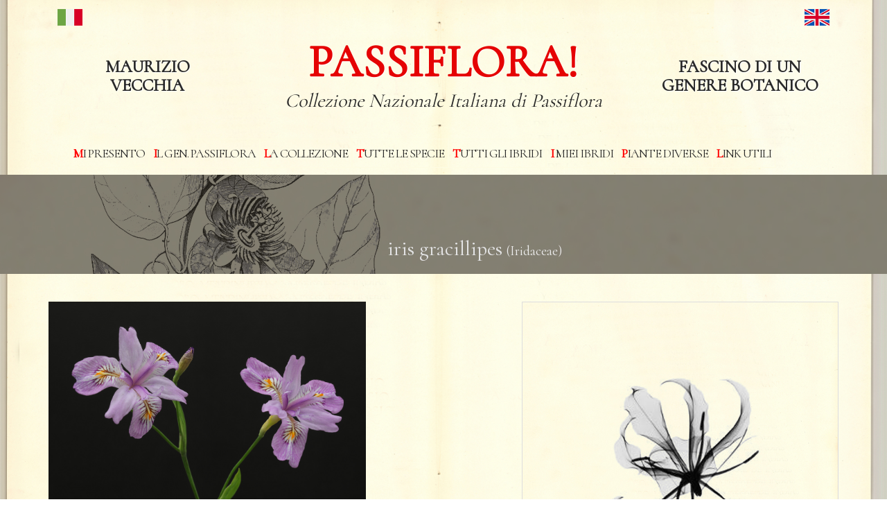

--- FILE ---
content_type: text/html;charset=UTF-8
request_url: https://passiflora.it/dettaglio/iris-gracillipes/484/
body_size: 3424
content:
<!DOCTYPE html>
<html lang="it"  class="no-js">
  <head>
  
  	
  
  
    <meta charset="utf-8">
    <meta http-equiv="X-UA-Compatible" content="IE=edge">
    <title>PASSIFLORA - Passiflora </title>
    <meta name="description" content="">
    <meta name="viewport" content="width=device-width, initial-scale=1">
	
	
	
    <!--<meta name="viewport" content="width=device-width, initial-scale=1" user-scalable=no>-->

		



    <!-- Place favicon.ico and apple-touch-icon.png in the root directory -->

	<link rel="apple-touch-icon" sizes="57x57" href="favicon/apple-icon-57x57.png">
<link rel="apple-touch-icon" sizes="60x60" href="favicon/apple-icon-60x60.png">
<link rel="apple-touch-icon" sizes="72x72" href="favicon/apple-icon-72x72.png">
<link rel="apple-touch-icon" sizes="76x76" href="favicon/apple-icon-76x76.png">
<link rel="apple-touch-icon" sizes="114x114" href="favicon/apple-icon-114x114.png">
<link rel="apple-touch-icon" sizes="120x120" href="favicon/apple-icon-120x120.png">
<link rel="apple-touch-icon" sizes="144x144" href="favicon/apple-icon-144x144.png">
<link rel="apple-touch-icon" sizes="152x152" href="favicon/apple-icon-152x152.png">
<link rel="apple-touch-icon" sizes="180x180" href="favicon/apple-icon-180x180.png">
<link rel="icon" type="image/png" sizes="192x192"  href="favicon/android-icon-192x192.png">
<link rel="icon" type="image/png" sizes="32x32" href="favicon/favicon-32x32.png">
<link rel="icon" type="image/png" sizes="96x96" href="favicon/favicon-96x96.png">
<link rel="icon" type="image/png" sizes="16x16" href="favicon/favicon-16x16.png">
<link rel="manifest" href="favicon/manifest.json">
<meta name="msapplication-TileColor" content="#ffffff">
<meta name="msapplication-TileImage" content="favicon/ms-icon-144x144.png">
<meta name="theme-color" content="#ffffff">


    <!-- CSS -->
    <link rel="stylesheet" href="/css/bootstrap.min.css">
    <link rel="stylesheet" href="/css/font-awesome.min.css">
    <!-- slider -->
    <link rel="stylesheet" href="/css/slick.css">
    <link rel="stylesheet" href="/css/slick-theme.css">
    <link rel="stylesheet" href="/css/style.css">
    <link rel="stylesheet" href="/css/ionicons.min.css">
    <link rel="stylesheet" href="/css/animate.css">
	<link rel="stylesheet" href="/css/responsive.css">
	<link rel="stylesheet" href="/css/magnific-popup.css">


<!-- Global site tag (gtag.js) - Google Analytics -->
<script ype="text/plain" class="_iub_cs_activate" async data-suppressedsrc="https://www.googletagmanager.com/gtag/js?id=UA-50593953-28" data-iub-purposes="4"></script>
<script>
window.dataLayer = window.dataLayer || [];
function gtag(){dataLayer.push(arguments);}
gtag('js', new Date());

gtag('config', 'UA-50593953-28');
</script>



<!-- Google tag (gtag.js) - GOOGLE ANALYTHICS 4 -->
<script async class="_iub_cs_activate" data-iub-purposes="4" data-suppressedsrc="https://www.googletagmanager.com/gtag/js?id=G-7SL0XS7S28"></script>
<script>
  window.dataLayer = window.dataLayer || [];
  function gtag(){dataLayer.push(arguments);}
  gtag('js', new Date());

  gtag('config', 'G-7SL0XS7S28');
</script>




	

    
    <!-- CSS -->


    
    <!-- Js -->
  
    <!--<script src="http://ajax.googleapis.com/ajax/libs/jquery/1.10.2/jquery.min.js"></script>-->
	
	

	<!-- jQuery 1.7.2+ or Zepto.js 1.0+ -->

    
	

	
  </head>
  <body>




 
    <!-- Header Start -->
  <header>
    <div class="container">
      <div class="row">
        <div class="col-md-12">
         <!-- header Nav Start -->
          <nav class="navbar navbar-default">
            <div class="container-fluid">
              <!-- Brand and toggle get grouped for better mobile display -->
				 <div class="row">
				  <div class="col-12 text-right"><a href="/?lang=ita"><button type="button" class="btn btn-link btn_lingua" style="float:left;"><img src="/img/ita-flag.png" style="height:36px;"></button></a>
						<a href="/?lang=eng"><button type="button" class="btn btn-link btn_lingua"><img src="/img/uk-flag.png" style="height:36px;"></button></a>				
						</div>
					</div>
					<div class="row">
					<div class="col-md-3 text-center">
						 <h2 class="titolo-home1">MAURIZIO<br>VECCHIA</H2>
					</div>
					<div class="col-md-6 text-center">
					<a href="/"><h2 class="titolo-logo">PASSIFLORA!</h2>
					<h3 style="color:#292929 !important; font-weight:500; font-style: italic; font-size: 28px;">Collezione Nazionale Italiana di Passiflora</h3></a>
					</div>
					<div class="col-md-3 text-center">
					
					                          
                                    <!---->
                                
							
							
					
					<h2 class="titolo-home2">FASCINO DI UN<br>GENERE BOTANICO</H2>
					</div>
				</div>
			  
			  
			  			  
			 <div class="navbar-header">
			 
                <button type="button" class="navbar-toggle collapsed" data-toggle="collapse" data-target="#bs-example-navbar-collapse-1">
                <span class="sr-only">Attiva/disattiva la navigazione</span>
                <span class="icon-bar"></span>
                <span class="icon-bar"></span>
                <span class="icon-bar"></span>
                </button>
			
				
				
				<div class="row">
					<div class="col-md-12 text-center">
						<!-- Collect the nav links, forms, and other content for toggling -->
						<div class="collapse navbar-collapse" id="bs-example-navbar-collapse-1">
						  <ul class="nav navbar-nav">
						  	 
						  	<li><a href="/mi-presento/" class="primalettera-menu">Mi presento</a></li>
							<li><a href="/il-genere-passiflora/" class="primalettera-menu">Il Gen. Passiflora</a></li>                  
							<li><a href="/la-collezione/" class="primalettera-menu">La Collezione</a></li>	
							<li><a href="/registro-specie/" class="primalettera-menu">Tutte le specie</a></li>	
							<li><a href="/registro-ibridi/" class="primalettera-menu">Tutti gli ibridi</a></li>
							<li><a href="/i-miei-ibridi/" class="primalettera-menu">I miei Ibridi</a></li>                  
							<li><a href="/le-altre-piante/" class="primalettera-menu">Piante diverse</a></li>
							<li><a href="/i-link-utili/" class="primalettera-menu">Link utili</a></li>                 
							<!--<li><a href="/i-miei-poster/" class="primalettera-menu">Poster</a></li>-->
							
							
							
						  </ul>
						</div><!-- /.navbar-collapse -->
					</div>
				</div>
			 </div>
             
            </div><!-- /.container-fluid -->
         </nav>

          </div>
        </div>
      </div>
    </header><!-- header close -->
    
        <!-- Slider Start -->
    <section id="global-header">
        <div class="container">
            <div class="row">
                <div class="col-md-12">
                    <div class="block">
                        <h2>iris gracillipes<small style="color:#ededed">
						(Iridaceae)</small></small></h2>
                        
                    </div>
                </div>
            </div>
        </div>
    </section>
      
	  <!-- Wrapper Start -->
    <section id="intro">
      <div class="container">
	 
        <div class="row">
          <div class="col-md-5 col-sm-12">
            <div class="block"> 
                          <!--   <h2>La mia Collezione</h2>-->
			 
			 
			<a href="/img/altrepiante/484/IrisGracillipes_1353FL.jpg" class="popup-img">
			 <figure class="item-thumb" style="display:block; width:457.5px; height:305px; background: url('/img/altrepiante/484/IrisGracillipes_1353FL.jpg') no-repeat center center; background-size:cover">
			</figure>
			 </a>
			 
			 
			 
			 
			
			 
			
			 			  <br>

            </div>
			 <div class="row">
			 
			<HR>  
             
                 
			 <div class="block descrizione">   
			  <p class="red">FOTOGALLERY: </p> <BR>  
                 
             <!--   <h2>La mia Collezione</h2>-->
                   	
					
					<div class="col-md-4 col-sm-12" style="padding:5px;"><a href="/img/altrepiante/484/IrisGracillipes_1353FL.jpg" class="popup-img">
			 <figure class="item-thumb" style="display:block; height:120px; background: url('/img/altrepiante/484/IrisGracillipes_1353FL.jpg') no-repeat center center; background-size:cover">
							</figure>
			 </a></div>
			 
			 
  
                  		
              
                 </HR>
                
          </div><!-- .col-md-7 close -->
          </div><!-- .col-md-7 close -->
          </div><!-- .col-md-7 close -->
          <div class="col-md-5 col-md-push-2 col-sm-12">
            <div class="block descrizione">
										
							<img src="/img/altre_piante.jpg" alt="" style="border: 1px solid #dddddd;">
							
							
			 			 
			   
            </div>
			 
          </div><!-- .col-md-5 close -->
        </div>
		<div class="row">
			<div class="col-md-6 text-left" style="margin:40px 0;">
				<a href="/le-altre-piante/" class="btn btn-view-works">< TORNA ALLA COLLEZIONE</a>
			</div>
			<div class="col-md-6 text-right" style="margin:40px 0;">
									<a href="?id=482" class="btn btn-view-works">VEDI LA PROSSIMA PIANTA ></a>
							</div>
		</div>
      </div>
    </section>
	  
	  

  
  
  <!-- Call to action Start -->
    <section id="call-to-action">
      <div class="container">
        <div class="row">
          <div class="col-md-6">
            <div class="block">
              <h2><a class="call-to-action text-uppercase" href="/la-collezione/">La mia Collezione</a></h2>
            </div>
          </div>
		  
		  <div class="col-md-6">
            <div class="block">
            <h2> <a class="call-to-action text-uppercase" href="/i-miei-ibridi/">I Miei Ibridi</a></h2>
            </div>
          </div>
        </div>
      </div>
    </section>
<!-- footer Start -->
    <footer>
      <div class="container">
        <div class="row">
		<div class="col-md-6 ">
            <p style="text-transform:uppercase">Copyright &copy; Passiflora.it - 3662 Visite
<br>
			<a href="/bibliografia">Bibliografia</a></p>
	
          </div>
          <div class="col-md-6">
            <div class="footer-manu text-uppercase">
              <ul>
                <li><a href="/conferenze/">Le mie conferenze</a></li>
				<li><a href="/la-collezione/">La Collezione</a></li>               
			    <li><a href="/i-miei-ibridi/">I miei Ibridi</a></li>
			    <li><a href="/i-miei-poster/">Poster</a></li>
			    <li><a href="/le-altre-piante/">Piante diverse</a></li>
			    <li><a href="/contatti/">Contatti</a></li>
               
                
               
              </ul>
			  
			 
            </div>
			</div>
			</div>
			
      </div>
    </footer>
            
			
			
<!-- Inizio Codice ShinyStat -->
<script src="//codice.shinystat.com/cgi-bin/getcod.cgi?USER=SS-50254041-14df3"></script>
<noscript>
<a href="https://www.shinystat.com/it/" target="_top">
<img src="//www.shinystat.com/cgi-bin/shinystat.cgi?USER=SS-50254041-14df3" alt="Statistiche web" style="border:0px" /></a>
</noscript>
<!-- Fine Codice ShinyStat -->






 <!-- Js -->
    <script src="/js/vendor/jquery-1.10.2.min.js"></script>
    <script src="/js/vendor/modernizr-2.6.2.min.js"></script>
    <!--<script src="//ajax.googleapis.com/ajax/libs/jquery/1.10.2/jquery.min.js"></script>-->
    <script src="/js/owl.carousel.min.js"></script>
    <script src="/js/bootstrap.min.js"></script>
    <script src="/js/slick.js"></script>
	<script src="/js/jquery.magnific-popup.js"></script>

    <script src="/js/plugins.js"></script>
    <script src="/js/min/waypoints.min.js"></script>
    <script src="/js/jquery.counterup.js"></script>
	
	



 
    <!-- Google Map 

    <script src="https://maps.googleapis.com/maps/api/js"></script>

    <script src="/js/google-map-init.js"></script>-->





    <script src="/js/main.js"></script>


<!-- DC jflickrfeed -->
<link href="https://cdn.dcodes.net/2/flickr/css/dc_jflickrfeed.css" type="text/css" rel="stylesheet" />
<script src="https://cdn.dcodes.net/2/flickr/js/jflickrfeed.js"></script>

<!-- DC jflickrfeed: Colorbox Lightbox -->
<link href="https://cdn.dcodes.net/2/flickr/js/colorbox/colorbox.css" rel="stylesheet" type="text/css" media="screen" /> 
<script src="https://cdn.dcodes.net/2/flickr/js/colorbox/jquery.colorbox-min.js"></script>

<!-- DC jflickrfeed: Cycle Slider -->
<script src="https://cdn.dcodes.net/2/flickr/js/cycle/jquery.cycle.all.js"></script>







        
    </body>
</html>
